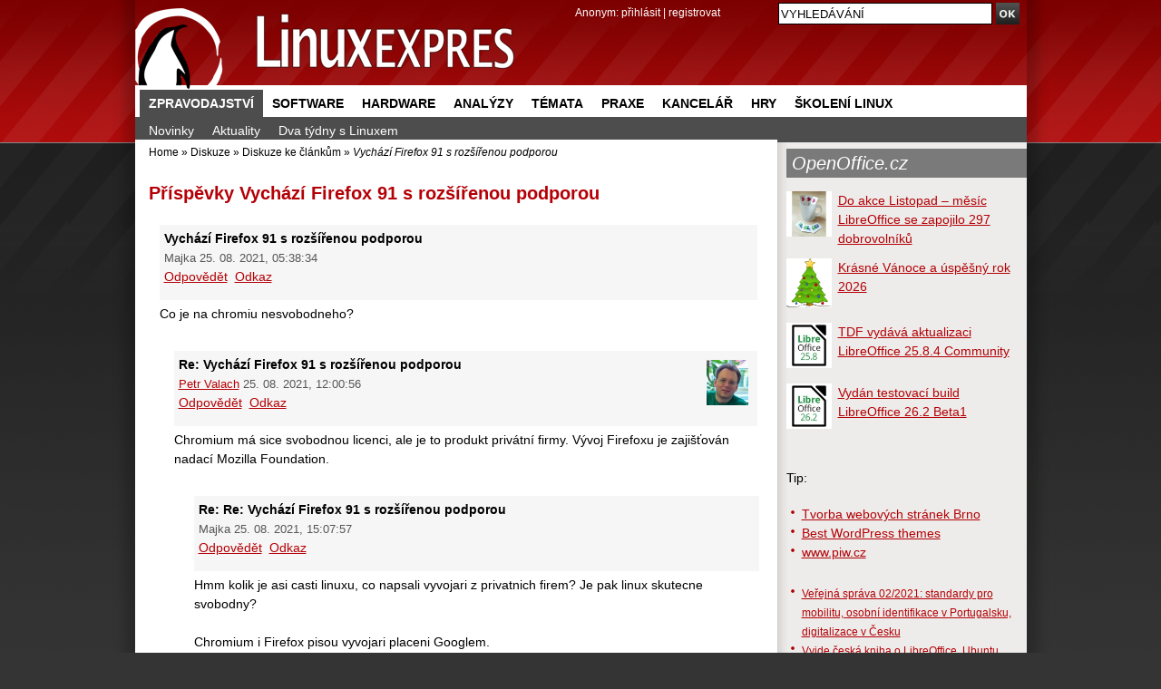

--- FILE ---
content_type: text/html; charset=UTF-8
request_url: https://www.linuxexpres.cz/forum/diskuze-ke-clankum/vychazi-firefox-91-s?id=29389
body_size: 7182
content:
<!DOCTYPE html>
<html itemscope itemtype="http://schema.org/Article" lang="cs"
xmlns:og="//opengraphprotocol.org/schema/">
<script src='https://www.google.com/recaptcha/api.js' async defer></script>
<head>
<script type="text/javascript">


  (function(i,s,o,g,r,a,m){i['GoogleAnalyticsObject']=r;i[r]=i[r]||function(){
  (i[r].q=i[r].q||[]).push(arguments)},i[r].l=1*new Date();a=s.createElement(o),
  m=s.getElementsByTagName(o)[0];a.async=1;a.src=g;m.parentNode.insertBefore(a,m)
  })(window,document,'script','//www.google-analytics.com/analytics.js','ga');

  ga('create', 'UA-152437-48', 'linuxexpres.cz',{siteSpeedSampleRate: 10});
   
               

 
  </script>
<!-- od 2.6.2023 -->
<!-- Google tag (gtag.js) -->
<script async src="https://www.googletagmanager.com/gtag/js?id=G-ZET1RG7G3H"></script>
<script>
window.dataLayer = window.dataLayer || [];
function gtag(){dataLayer.push(arguments);}
gtag('js', new Date());
gtag('config', 'G-ZET1RG7G3H');
</script>  
<meta charset="utf-8" />  
<meta http-equiv="content-type" content="text/html; charset=UTF-8" />
<meta name="robots" content="index,follow" />
<meta name="keywords" content="linux, časopis, magazín" />
<meta name="description" content="Opravdový linuxový magazín. Naleznete zde recenze, návody a informace o software a hardware." />
<meta name="rating" content="general" />
<meta name="author" content="CCB, spol. s r.o." /> 
<meta name="generator" content="Marwel" />
<meta name="alexaVerifyID" content="gQYss0M3qZ-_t097Op16dL_fXiQ" />
<title>Linux E X P R E S</title>
<link href="https://www.linuxexpres.cz/favicon.ico" rel="SHORTCUT ICON" />
<!--link rel="stylesheet" href="https://www.linuxexpres.cz/themes/le/css/main.css?2014131450"     type="text/css" media="screen, projection" /-->
<link rel="stylesheet" href="https://www.linuxexpres.cz/themes/le/css/main.css?2021060814"     type="text/css" media="screen, projection" />
<link rel="stylesheet" href="https://www.linuxexpres.cz/themes/le/css/inline.css?0206101144"     type="text/css" media="screen, projection" />
<link rel="stylesheet" href="https://www.linuxexpres.cz/themes/le/css/print.css"    type="text/css" media="print" />
<link rel="stylesheet" href="https://www.linuxexpres.cz/themes/le/css/handheld.css" type="text/css" media="handheld" />
<link rel="stylesheet" href="https://www.linuxexpres.cz/themes/le/js/syntaxhighlighter/styles/shCoreDefault.css" type="text/css" />
<link rel="stylesheet" href="https://www.linuxexpres.cz/themes/le/js/syntaxhighlighter/styles/shThemeDefault.css" type="text/css" />
<link rel="stylesheet" href="https://www.linuxexpres.cz/themes/le/js/calendar/calendar-blue.css" type="text/css" />
<link rel="alternate" title="RSS - články" href="https://www.linuxexpres.cz/rss/clanky" type="application/rss+xml" />
<link rel="alternate" title="RSS - novinky" href="https://www.linuxexpres.cz/rss/novinky" type="application/rss+xml" />
<link rel="alternate" title="RSS - blog"   href="https://www.linuxexpres.cz/rss/blog" type="application/rss+xml" />
<link rel="alternate" title="RSS - komentáře" href="https://www.linuxexpres.cz/rss/diskuze" type="application/rss+xml" />
<script type="text/javascript" src="https://www.linuxexpres.cz/themes/le/js/scriptaculous/lib/prototype.js"></script>
<script type="text/javascript" src="https://www.linuxexpres.cz/themes/le/js/scriptaculous/scriptaculous.js"></script>
<script type="text/javascript" src="https://www.linuxexpres.cz/themes/le/js/qcm/qcm.js"></script>
<script type="text/javascript" src="https://www.linuxexpres.cz/themes/le/js/global.js?0407111356"></script>
<script type="text/javascript" src="https://www.linuxexpres.cz/themes/le/js/flashcontrol/swfobject.js"></script>
<script type="text/javascript" src="https://www.linuxexpres.cz/themes/le/js/syntaxhighlighter/scripts/shCore.js"></script>
<script type="text/javascript" src="https://www.linuxexpres.cz/themes/le/js/syntaxhighlighter/scripts/shBrushBash.js"></script>
<script type="text/javascript" src="https://www.linuxexpres.cz/themes/le/js/syntaxhighlighter/scripts/shBrushAS3.js"></script>
<script type="text/javascript" src="https://www.linuxexpres.cz/themes/le/js/syntaxhighlighter/scripts/shBrushPhp.js"></script>
<script type="text/javascript" src="https://www.linuxexpres.cz/themes/le/js/syntaxhighlighter/scripts/shBrushSql.js"></script>
<script type="text/javascript" src="https://www.linuxexpres.cz/themes/le/js/syntaxhighlighter/scripts/shBrushXml.js"></script>
<script type="text/javascript" src="https://www.linuxexpres.cz/themes/le/js/calendar/calendar.js"></script>
<script type="text/javascript" src="https://www.linuxexpres.cz/themes/le/js/calendar/calendar-setup.js"></script>
<script type="text/javascript" src="https://www.linuxexpres.cz/themes/le/js/calendar/lang/calendar-cs.js"></script>
<script type="text/javascript" src="https://apis.google.com/js/plusone.js"></script>
<script type="text/javascript">
    <!--
    //--></script><script type="text/javascript"><!--
    //-->
    Cookie.init({name: 'jscoockies'}, {});
    var ads = [];
    </script>
<link rel="stylesheet" type="text/css" media="screen" href="https://www.linuxexpres.cz/modules/forum/css/forum.css" />
<meta itemprop="name" content="" />
<meta itemprop="description" content="" />
<meta itemprop="image" content="">
<script type="text/javascript">
      document.observe("dom:loaded", function () {
        $$(".banner-info").each(function (banner) {
          banner.observe("click", function () {
            //window.location.href = atob(this.readAttribute("data-info"));
            window.open(atob(this.readAttribute("data-info")));
          });
        });
      });
    </script>
</head>
<body id="www-linuxexpres-cz">
<div class="mainbody">
<div id="all">
<div id="wrapper">
<header>
<a href="#content" class="hidden-nav" title="" accesskey="s">přejít na obsah</a>
<a href="#menu" class="hidden-nav1" title="Přejít na navigaci" >přejít na navigaci</a>
<h1 id="logo"><a href="https://www.linuxexpres.cz"><span>Linux E X P R E S</span></a></h1>
<div id="row-site-navigation">
<nav>
<ul class="level1">
<li class=" first menu-active submenu">
<a href="https://www.linuxexpres.cz/zpravodajstvi" title="Zpravodajství" class="zpravodajstvi">Zpravodajství</a>
<ul class="level2">
<li class=" o ">
<a href="https://www.linuxexpres.cz/novinky-1" title="Novinky" class="novinky-1">Novinky</a>
</li>
<li class=" e ">
<a href="https://www.linuxexpres.cz/aktuality" title="Aktuality" class="aktuality">Aktuality</a>
</li>
<li class=" o ">
<a href="https://www.linuxexpres.cz/dva-tydny-s-linuxem" title="Dva týdny s Linuxem" class="dva-tydny-s-linuxem">Dva týdny s Linuxem</a>
</li>
</ul>
</li>
<li class=" e ">
<a href="https://www.linuxexpres.cz/software" title="Software" class="software">Software</a>
</li>
<li class=" o ">
<a href="https://www.linuxexpres.cz/hardware" title="Hardware" class="hardware">Hardware</a>
</li>
<li class=" e ">
<a href="https://www.linuxexpres.cz/analyza" title="Analýzy" class="analyza">Analýzy</a>
</li>
<li class=" o ">
<a href="https://www.linuxexpres.cz/temata" title="Témata" class="temata">Témata</a>
</li>
<li class=" e ">
<a href="https://www.linuxexpres.cz/praxe" title="Praxe" class="praxe">Praxe</a>
</li>
<li class=" o ">
<a href="https://www.linuxexpres.cz/kancelar" title="Kancelář" class="kancelar">Kancelář</a>
</li>
<li class=" e ">
<a href="https://www.linuxexpres.cz/hry" title="Hry" class="hry">Hry</a>
</li>
<li class=" o ">
<a href="https://www.linuxexpres.cz" title="Školení Linux" class="obchod-liberix-cz">Školení Linux</a>
</li>
</ul>
</nav>
</div>
<div id="reklama-top">
</div>
<div id="user-block">
<div>
<span>
Anonym:
</span>
<a href="https://www.linuxexpres.cz/user.php">přihlásit</a> | <a href="https://www.linuxexpres.cz/register.php">registrovat</a>
</div>
</div>
</header>
<div class="wrappercon">
<div id="main">
<div class="middle">
<div class="column-in" id="content">
<div id="main-content-center">
<div class="breadcrumb">
<a href="https://www.linuxexpres.cz" title="Zobrazit titulní stránku">Home</a>
&raquo;
<a href="https://www.linuxexpres.cz/forum" title="Zpět na článek: Diskuze">Diskuze</a>
&raquo;
<a href="https://www.linuxexpres.cz/forum/diskuze-ke-clankum" title="Zpět na článek: Diskuze ke článkům">Diskuze ke článkům</a>
&raquo;
<span title="Aktuální článek:"><em>Vychází Firefox 91 s rozšířenou podporou</em></span>
</div>
<article>
<!--Sklik-kontext-start -->
<!-- google_ad_section_start -->
<h3 class="noprint">Příspěvky
<a href="https://www.linuxexpres.cz/aktuality/vychazi-firefox-91-s-rozsirenou-podporou">Vychází Firefox 91 s rozšířenou podporou</a>
</h3>
<div id="disc" class="discuss-tree">
<div class="post" id="post29386">
<div class="post-head">
<span class="discuss-subject">Vychází Firefox 91 s rozšířenou podporou</span>
<span class="discuss-clear"><br /></span>
<span class="discuss-user">Majka</span>
<span class="discuss-date">25. 08. 2021, 05:38:34</span><br />
<span class="discuss-reply">
<a href="https://www.linuxexpres.cz/forum/diskuze-ke-clankum/vychazi-firefox-91-s?id=29386#form">Odpovědět</a>
&nbsp;<a href="https://www.linuxexpres.cz/#post29386">Odkaz</a>&nbsp;
</span>
</div>
<span class="discuss-body">Co je na chromiu nesvobodneho?</span>
</div>
<div class="discuss-subtree">
<div class="post" id="post29387">
<div class="post-head">
<a href="https://www.linuxexpres.cz/userinfo.php?uid=3877">    <img title="reakci napsal Petr Valach" src="/uploads/cavt600385578d57f.jpeg" alt="Petr Valach" />
</a>  
<span class="discuss-subject">Re: Vychází Firefox 91 s rozšířenou podporou</span>
<span class="discuss-clear"><br /></span>
<span class="discuss-user"><a href="https://www.linuxexpres.cz/userinfo.php?uid=3877">Petr Valach</a></span>
<span class="discuss-date">25. 08. 2021, 12:00:56</span><br />
<span class="discuss-reply">
<a href="https://www.linuxexpres.cz/forum/diskuze-ke-clankum/vychazi-firefox-91-s?id=29387#form">Odpovědět</a>
&nbsp;<a href="https://www.linuxexpres.cz/#post29387">Odkaz</a>&nbsp;
</span>
</div>
<span class="discuss-body">Chromium má sice svobodnou licenci, ale je to produkt privátní firmy. Vývoj Firefoxu je zajišťován nadací Mozilla Foundation.</span>
</div>
<div class="discuss-subtree">
<div class="post" id="post29388">
<div class="post-head">
<span class="discuss-subject">Re: Re: Vychází Firefox 91 s rozšířenou podporou</span>
<span class="discuss-clear"><br /></span>
<span class="discuss-user">Majka</span>
<span class="discuss-date">25. 08. 2021, 15:07:57</span><br />
<span class="discuss-reply">
<a href="https://www.linuxexpres.cz/forum/diskuze-ke-clankum/vychazi-firefox-91-s?id=29388#form">Odpovědět</a>
&nbsp;<a href="https://www.linuxexpres.cz/#post29388">Odkaz</a>&nbsp;
</span>
</div>
<span class="discuss-body">Hmm kolik je asi casti linuxu, co napsali vyvojari z privatnich firem? Je pak linux skutecne svobodny?<br />
<br />
Chromium i Firefox pisou vyvojari placeni Googlem.<br />
<br />
Podle meho nazoru je licence Firefoxu mene svobodna nez Chromia, protoze MPL je castecne copyleft.</span>
</div>
<div class="discuss-subtree">
<div class="post" id="post29389">
<div class="post-head">
<a href="https://www.linuxexpres.cz/userinfo.php?uid=3877">    <img title="reakci napsal Petr Valach" src="/uploads/cavt600385578d57f.jpeg" alt="Petr Valach" />
</a>  
<span class="discuss-subject">Re: Re: Re: Vychází Firefox 91 s rozšířenou podporou</span>
<span class="discuss-clear"><br /></span>
<span class="discuss-user"><a href="https://www.linuxexpres.cz/userinfo.php?uid=3877">Petr Valach</a></span>
<span class="discuss-date">26. 08. 2021, 21:49:24</span><br />
<span class="discuss-reply">
<a href="https://www.linuxexpres.cz/forum/diskuze-ke-clankum/vychazi-firefox-91-s?id=29389#form">Odpovědět</a>
&nbsp;<a href="https://www.linuxexpres.cz/#post29389">Odkaz</a>&nbsp;
</span>
</div>
<span class="discuss-body">Za Linuxem stojí Linux Foundation. Stejně jako za LibreOffice stojí nadace TDF, ale není to majetek nějaké konkrétní firmy. To je zásadní rozdíl oproti např. Chromu a Chromiu.</span>
</div>
<div class="post" id="post29390">
<div class="post-head">
<a href="https://www.linuxexpres.cz/userinfo.php?uid=4751">    <img title="reakci napsal Ivan Kmeťo" src="/uploads/blank.gif" alt="Ivan Kmeťo" />
</a>  
<span class="discuss-subject">Re: Re: Re: Vychází Firefox 91 s rozšířenou podporou</span>
<span class="discuss-clear"><br /></span>
<span class="discuss-user"><a href="https://www.linuxexpres.cz/userinfo.php?uid=4751">Ivan Kmeťo</a></span>
<span class="discuss-date">26. 08. 2021, 23:58:00</span><br />
<span class="discuss-reply">
<a href="https://www.linuxexpres.cz/forum/diskuze-ke-clankum/vychazi-firefox-91-s?id=29390#form">Odpovědět</a>
&nbsp;<a href="https://www.linuxexpres.cz/#post29390">Odkaz</a>&nbsp;
</span>
</div>
<span class="discuss-body">Všeobecne sa situácia má tak, že z istého pohľadu na slobodu softvéru znamená &quot;viac copyleft&quot; aj viac slobody, aj vďaka presnejšie definovaným podmienkam zabezpečujúcim slobodu softvéru. Toto je samozrejme diskusiou už dekády a protiargumentom je, že menej podmienok licencie obmedzujúcich využitie a redistribúciu softvéru robí tento softvér prakticky slobodnejším.<br />
<br />
Čo sa týka kontroly projektov subjektmi, akými sú často korporácie prirodzene obhajujúce svoje záujmy, tak tu je ten ľad oveľa tenší, najmä ak majú pod kontrolou financovanie projektu. Vždy v takýchto situáciách vzniknú obavy, ktoré sa niekedy naplnia a niekedy nie. Napríklad minulý rok si Linux bez problémov obhájil svoju pozíciu, kedy odmietli podsunutie patchu od Nvidie, ktorý by viedol ku porušeniu ich licenčných pravidiel a GPL licencie modulov jadra.<br />
<br />
Samozrejme okrem financovania je určite ešte viac dôležité aj vlastníctvo projektov či značiek.</span>
</div>
<div class="post" id="post29391">
<div class="post-head">
<a href="https://www.linuxexpres.cz/userinfo.php?uid=3877">    <img title="reakci napsal Petr Valach" src="/uploads/cavt600385578d57f.jpeg" alt="Petr Valach" />
</a>  
<span class="discuss-subject">Re: Re: Re: Vychází Firefox 91 s rozšířenou podporou</span>
<span class="discuss-clear"><br /></span>
<span class="discuss-user"><a href="https://www.linuxexpres.cz/userinfo.php?uid=3877">Petr Valach</a></span>
<span class="discuss-date">28. 08. 2021, 02:10:43</span><br />
<span class="discuss-reply">
<a href="https://www.linuxexpres.cz/forum/diskuze-ke-clankum/vychazi-firefox-91-s?id=29391#form">Odpovědět</a>
&nbsp;<a href="https://www.linuxexpres.cz/#post29391">Odkaz</a>&nbsp;
</span>
</div>
<span class="discuss-body">Díky, Ivane, za doplnění. Například LibreOffice má taky copyleftové licencování - důvody jsou uvedeny zde: https://wiki.documentfoundation.org/Development/Re-Basing. Copyleftové licencování je vyžadováno proto, aby součástí balíku mohly být i dílčí části s jinou než permisivní licencí.<br />
<br />
Copyleft pro mě neznamená méně svobody. Svobodu z hlediska softwaru vnímám z hlediska svobody, jakou mi zajišťuje výrobce softwaru.</span>
</div>
</div>
</div>
</div>
</div>
<!-- google_ad_section_end -->
<!--Sklik-kontext-stop -->
</article>
</div>
</div>
</div>
<div class="right">
<div class="column-in">
<div id="blogs">
<div id="b-220" class="rb">
<div>
<h2 class="sol"><a style="color: #FFFFFF;" href="http://www.OpenOffice.cz">OpenOffice.cz</a></h2>
<div class="rssbox oosidebar"><div class="rssbox-item">
<div class="rssbox-thumb">
<a href="https://www.openoffice.cz/novinky/do-akce-listopad-mesic-libreoffice-se-zapojilo-297?source=rss"><img class="rssbox-image" src="https://www.openoffice.cz/uploads/evergreen/month_lo.png"/></a>
</div>
<a href="https://www.openoffice.cz/novinky/do-akce-listopad-mesic-libreoffice-se-zapojilo-297?source=rss">Do akce Listopad – měsíc LibreOffice se zapojilo 297 dobrovolníků</a>
<div class="cleaner"></div>
</div><div class="rssbox-item">
<div class="rssbox-thumb">
<a href="https://www.openoffice.cz/novinky/krasne-vanoce-a-uspesny-rok-2026?source=rss"><img class="rssbox-image" src="https://www.openoffice.cz/uploads/evergreen/stromecek_b.png"/></a>
</div>
<a href="https://www.openoffice.cz/novinky/krasne-vanoce-a-uspesny-rok-2026?source=rss">Krásné Vánoce a úspěšný rok 2026</a>
<div class="cleaner"></div>
</div><div class="rssbox-item">
<div class="rssbox-thumb">
<a href="https://www.openoffice.cz/novinky/tdf-vydava-aktualizaci-libreoffice-25-8-4-community?source=rss"><img class="rssbox-image" src="https://www.openoffice.cz/uploads/gallery/small/6098.jpg"/></a>
</div>
<a href="https://www.openoffice.cz/novinky/tdf-vydava-aktualizaci-libreoffice-25-8-4-community?source=rss">TDF vydává aktualizaci LibreOffice 25.8.4 Community</a>
<div class="cleaner"></div>
</div><div class="rssbox-item">
<div class="rssbox-thumb">
<a href="https://www.openoffice.cz/novinky/vydan-testovaci-build-libreoffice-26-2-beta1?source=rss"><img class="rssbox-image" src="https://www.openoffice.cz/uploads/gallery/small/6108.jpg"/></a>
</div>
<a href="https://www.openoffice.cz/novinky/vydan-testovaci-build-libreoffice-26-2-beta1?source=rss">Vydán testovací build LibreOffice 26.2 Beta1</a>
<div class="cleaner"></div>
</div></div><div class="cleaner"></div>
</div>
</div>
<div id="b-223" class="rb">
<div>
<br />
Tip: 
<ul>
<li><a target="_blank" href="https://www.grafika-tisk-brno.cz/webove-studio">Tvorba webových stránek Brno</a></li>
<li><a target="_blank" href="https://www.wordpress-themes.market/templates/best-themes-collection/">Best WordPress themes</a></li>
<li><a target="_blank" href="https://www.piw.cz/">www.piw.cz</a> </li>
</ul>
</div>
</div>
</div>
<div id="b-106" class="rb">
<div>
<ul>
<li><small><a href="https://www.linuxexpres.cz/diskuse/diskuze-ke-clankum/verejna-sprava-02-2021#29670">Veřejná správa 02/2021: standardy pro mobilitu, osobní identifikace v Portugalsku, digitalizace v Česku</a></small></li>
<li><small><a href="https://www.linuxexpres.cz/diskuse/diskuze-ke-clankum/vyjde-ceska-kniha-o#29664">Vyjde česká kniha o LibreOffice, Ubuntu nebude vyhledávat na Amazonu</a></small></li>
<li><small><a href="https://www.linuxexpres.cz/diskuse/diskuze-ke-clankum/neobvyklost-licence-kuba#29658">Neobvyklost licence (Kuba)</a></small></li>
<li><small><a href="https://www.linuxexpres.cz/diskuse/diskuze-ke-clankum/prekladejte-s-aplikaci-omegat#29656">Překládejte s aplikací OmegaT</a></small></li>
<li><small><a href="https://www.linuxexpres.cz/diskuse/diskuze-ke-clankum/open-source-webove-aplikace#29647">Open-source webové aplikace pro mnoho účelů</a></small></li>
<li><small><a href="https://www.linuxexpres.cz/diskuse/diskuze-ke-clankum/phpbb-3-1-pozde-ale-prece#29634">phpBB 3.1: pozdě, ale přece!</a></small></li>
<li><small><a href="https://www.linuxexpres.cz/diskuse/diskuze-ke-clankum/jak-ve-virtualboxu-spustit-iso#29618">Jak ve VirtualBoxu spustit ISO?</a></small></li>
<li><small><a href="https://www.linuxexpres.cz/diskuse/diskuze-ke-clankum/dozral-cas-pro-raspberry-pi#29617">Dozrál čas pro Raspberry Pi NAS</a></small></li>
<li><small><a href="https://www.linuxexpres.cz/diskuse/diskuze-ke-clankum/plasma-6-4-vylepsuje#29616">Plasma 6.4 vylepšuje flexibilitu rozložení oken</a></small></li>
<li><small><a href="https://www.linuxexpres.cz/diskuse/diskuze-ke-clankum/vic-pc-v-lan-s-1-verej-ip#29615">Vic PC v LAN s 1 verej. IP</a></small></li>
<li><small><a href="https://www.linuxexpres.cz/diskuse/diskuze-ke-clankum/openmandriva-6-0-ma-serverovu#29589">OpenMandriva 6.0 má serverovú edíciu</a></small></li>
<li><small><a href="https://www.linuxexpres.cz/diskuse/diskuze-ke-clankum/pruvodce-linuxem-10-instalace#29588">Průvodce Linuxem 10 - Instalace softwaru</a></small></li>
<li><small><a href="https://www.linuxexpres.cz/diskuse/diskuze-ke-clankum/instalace-linuxu-pro#29586">Instalace linuxu pro začátečníky</a></small></li>
<li><small><a href="https://www.linuxexpres.cz/diskuse/diskuze-ke-clankum/zmeny-a-novinky-v-linuxe-mint#29583">Zmeny a novinky v Linuxe Mint 22.1</a></small></li>
<li><small><a href="https://www.linuxexpres.cz/diskuse/diskuze-ke-clankum/fedora-41-sa-pripravuje-na#29564">Fedora 41 sa pripravuje na vydanie</a></small></li>
<li><small><a href="https://www.linuxexpres.cz/diskuse/diskuze-ke-clankum/okular-univerzalni-prohlizec#29562">Okular: univerzální prohlížeč (nejen) pro KDE</a></small></li>
<li><small><a href="https://www.linuxexpres.cz/diskuse/diskuze-ke-clankum/nova-kniha-o-programovacimu#29561">Nová kniha o programovacímu jazyku Perl je volně ke stažení</a></small></li>
<li><small><a href="https://www.linuxexpres.cz/diskuse/diskuze-ke-clankum/endeavouros-obnovuje-podporu#29560">EndeavourOS obnovuje podporu pre ARM</a></small></li>
<li><small><a href="https://www.linuxexpres.cz/diskuse/diskuze-ke-clankum/audacity-odstraneni-hlasu-z#29559">Audacity - odstranění hlasu z hudby</a></small></li>
<li><small><a href="https://www.linuxexpres.cz/diskuse/diskuze-ke-clankum/mozilla-thunderbird-prace-s#29557">Mozilla Thunderbird: Práce s adresářem a kontakty</a></small></li>
</ul>
</div>
</div>
<div id="b-196" class="rb">
<div>
<!-- LE30_pravy_sloupec_clanek_dole_250x60 -->
</div>
</div>
</div>
</div>
<div class="cleaner"></div>
</div>
<div class="cleaner"></div>
</div>
<div class="cleaner"></div>
</div>
<div id="search">
<form action="https://www.linuxexpres.cz/search.php" id="searchform" >
<div>
<input type="hidden" name="action" value="results" />
<label><input value="VYHLEDÁVÁNÍ" name="query" id="search-input" accesskey="4"
onfocus="searchClear(this,  'VYHLEDÁVÁNÍ');"
onblur="searchRestore(this, 'VYHLEDÁVÁNÍ');" /></label>
<label><input type="image" src="https://www.linuxexpres.cz/themes/le/images/search_btn.png" id="go_button" alt="OK" /></label>
</div>
</form>      </div>
<div id="banner-right">
</div>
<footer>
<div class="footer-top">
<!-- LE11 -->
</div>
<div class="footer-bottom">
<div class="article-content">
<div class="span6 first">
<p><strong>LinuxEXPRES </strong>- opravdový linuxový magazín, ISSN 1801-3996<br />Copyright © 2024 CCB, spol. s r. o., všechna práva vyhrazena. <br /> Provozuje <a href="http://www.ccb.cz/kontakty.html" title="Vydavatelství CCB, spol. s r. o."><strong>CCB, spol. s r. o.</strong></a> <br /><a class="new-window" href="https://www.ccb.cz/zasady-ochrany-osobnich-udaju.html" onclick="return !bar(this.href);" title="[Odkaz do nového okna] ">Zásady zpracování a ochrany osobních údajů.</a> <strong></strong></p>
<p><a href="/kontakty">Kontakt</a> | <a href="/o-webu/reklama">Inzerce</a> | <a href="/o-webu">O webu</a> | <a href="/o-webu/rss">RSS</a> | <a href="/trends">Trends</a> | <a href="http://www.facebook.com/Linuxexpres">Facebook</a> | <a href="http://twitter.com/LinuxEXPRES">Twitter</a> | <a href="https://plus.google.com/115061994921030198037/posts">Google+</a> | <a href="http://m.linuxexpres.cz">Mobilní verze</a>﻿</p>
</div>
<div class="span6 sec">
<p>Partnerské weby CCB:<br /> <a href="http://www.systemonline.cz"><strong>SystemOnLine.cz</strong></a>: Informační systémy, ERP, CRM, řízení výroby, správa dokumentů, IT bezpečnost.<br /><a href="http://www.cad.cz"><strong>CAD.cz</strong></a>: Novinky a články ze světa CAD, CAM, PLM a GIS.<br /> <a href="http://www.ERPforum.cz"><strong>ERPforum.cz</strong></a>: specializovaný portál o ERP systémech.<br /> <a href="http://www.OpenOffice.cz"><strong>OpenOffice.cz</strong></a>: portál uživatelů OpenOffice a LibreOffice.</p>
</div>
<div class="cleaner">&amp;nbps;</div>
</div>
</div>
<div class="partners">
<span>Doporučujeme:</span>  <a href="http://www.openoffice.cz/">OpenOffice.cz</a> | <a  href="http://www.mandrivalinux.cz/">Mandriva Linux</a>
</div>        
</footer>
</div>
</div>
<!-- 21.3.2024: -->
<!-- Cookie Consent by https://www.TermsFeed.com -->
<!--<script type="text/javascript" src="//www.termsfeed.com/public/cookie-consent/4.0.0/cookie-consent.js" charset="UTF-8"></script>
<script type="text/javascript" charset="UTF-8">
document.addEventListener('DOMContentLoaded', function () {
cookieconsent.run({"notice_banner_type":"simple","consent_type":"implied","palette":"light","language":"cs","page_load_consent_levels":["strictly-necessary","functionality","tracking","targeting"],"notice_banner_reject_button_hide":false,"preferences_center_close_button_hide":false,"page_refresh_confirmation_buttons":false,"website_name":"www.linuxexpres.cz","website_privacy_policy_url":"https://www.ccb.cz/zasady-ochrany-osobnich-udaju.html"});
});
</script>
-->
<!-- Unnamed script -->
<script type="text/plain" cookie-consent="tracking" src="https://apis.google.com/js/plusone.js"></script>
<!-- end of Unnamed script-->
<noscript>Cookies management by <a href="https://www.termsfeed.com/cookie-consent/" rel="nofollow noopener">TermsFeed Cookie Consent</a></noscript>
<!-- End Cookie Consent by TermsFeed -->  
<script type="text/javascript">
 ga('require', 'displayfeatures');  
  ga('send', 'pageview');
</script>
</body>
</html>
<!-- qcmmon state ok -->

--- FILE ---
content_type: text/css
request_url: https://www.linuxexpres.cz/themes/le/css/print.css
body_size: 6453
content:
body {
  margin: 0 auto;
  padding: 0;
  text-align: center;
  font-family: 'Times New Roman CE', 'Times New CE', 'Times CE', 'Times New Roman', Times, serif;
  font-size: 68.8%;
  line-height: 1.5;
  background: #fff;
  color: #000;
}

/********************************* Typo & html elements ****************************/
p {
  margin: 0em 0 0.5em 0;
}

a {
  text-decoration: underline;
}

a:visited {
}

a:hover {
  text-decoration: underline;
}

#header a, #footer a, .left a {
  text-decoration: none;
}

#header a:hover, #footer a:hover, .left a:hover, #top-box a:hover, .right a:hover {
  text-decoration: underline;
}

h1, h2, h3, h4, h5, h6 {
  padding: 0;
  margin: 1em 0 0;
}

h1 {
  font-size: 170%;
}

h2 {
  font-size: 150%;
  font-weight: bold;
  margin: 0.25em 0 0;
}

h3 {
  font-size: 120%;
}

h4 {
  font-size: 115%;
}

h5 {
  font-size: 110%;
}

h6 {
  font-size: 105%;
}

h2 a, h2 a:hover, h2 a:visited, h3 a, h3 a:hover, h3 a:visited {
  text-decoration: underline;
  color: #B40006 !important;
}


a img {
  border: 0px solid #fff;
}

acronym, abbr {
  font-size: 90%;
  letter-spacing: .07em;
}

fieldset{	
  border-width: 1px 0 0 0;
  padding: 1em;
  margin: 0 0 2em 0;
}

body[id] fieldset {
  width:auto;
  -moz-border-radius: 0;
  margin: 0 0 1em 0;
}

legend{
  padding:0 0.5em;
  font-size:140%;
  font-weight:bold;
}

pre {
  font-family: courier;
  font-style: normal;
  font-size: 75%;
  overflow: auto;
  width: 510px;
  _width: 500px;
  _padding: 0 0 15px 0;
}

hr {
  height:1px;
}

fieldset label span {
  display: block;
  width: 15em;
  float: left;
}  

fieldset label.checkbox span {
  display: inline;
  width: auto;
  float: none;
  padding-left: 0.5em;
}  

/****************************** basic layout elements *************************/
#all {/* obalujici element s pozadim pro levy sloupec*/
  position: relative;
  margin: 0 auto;
  text-align: left;
  border: 0px solid #fff;
  font-size: 115%;
}

#wrapper { /* obalujici element s pozadim pro pravy sloupec*/
  margin: 0;
  padding: 0;
}

#header {
  margin: 0;
  padding: 0;
  height: 65px;
  background: #C50108;
  overflow: hidden;
}

.left {/* kontejner pro levy blok - matrjoska - nenastavovat padding */
  float: left;
  width: 205px;
  margin: 0;
  padding: 0;
  display: none;
}

.right {/* kontejner pro levy blok - matrjoska - nenastavovat padding */
  float: right;
  width: 250px;
  margin: 0;
  padding: 5px 0 0 0;
  display: none;
}

.middle {/* kontejner pro levy blok - matrjoska - nenastavovat padding */
  margin: 0 3px;
  float: left;
  clear: none;
}

#footer {
}

.column-in {/* vnitrni kontejner pro vsechny bloky - matrjoska - tady nastavit padding */
  margin: 0;
  padding: 0.5em 1em;
}

.cleaner {
  clear: both;
  height: 1px;
  font-size: 1px;
  border: none;
  margin: 0;
  padding: 0;
  background: transparent;
  visibility: hidden;
}

/******************************* Layout structures  ****************************/

/****** hlavicka *******/
#header .column-in {
  margin: 0;
  padding: 0;
  padding: 0;
  position: relative;
}

#header #right-panel {
  position: absolute;
  right: 0;
  top: 0;
  display: none;
}

#header #reklama-top {
  float: left;
  padding-left: 60px;
  display: none;
} 
/*** horni navigace ****/

#row-site-navigation {
  float: right;
  margin: 5px 5px 0px 0;
  padding: 0;
  _width: 150px;
  display: none;
}
#row-site-navigation img {
  height: 50px;
  width: 50px;
  float: left;
  margin-right: 15px;
}

#row-site-navigation a {
	color: #fff;
	display: block;
	padding: 0;
	margin: 0;
	text-align: left;
	text-decoration: none;
}


#row-site-navigation span {
  color: #fff;
  font-weight: bold;
}


#header h1 {
  float: left;
  margin: 0;
  padding: 0;
  width: 198px;
  height: 60px;
}
#header h1 a {
	color: #fff;
	width: 198px;
}

/******** preskoceni navigace ********/

a.hidden-nav, a.hidden-nav1 {
  position: absolute;
  top: 0px;
  height: 1px;
  background: transparent;
  color: #000;
  overflow: hidden;
  -moz-opacity: 0.6;
  opacity: 0.6;
  filter: alpha(opacity=60);
  width: 960px;
  z-index: 2000;
  line-height: 1.5em;
  text-align: center;
  text-decoration: none !important;
}

a.hidden-nav:active,a.hidden-nav:focus, a.hidden-nav1:active, a.hidden-nav1:focus {
  height: 1.5em;
  background: #fff;
  text-decoration: none !important;
}

a.hidden-nav:hover, a.hidden-nav1:hover {
  -moz-opacity: 0.8;
  opacity: 0.8;
  filter: alpha(opacity=80);
  text-decoration: none !important;
}

/****** breadcrumb a vyhledavani *******/
#top-box, form.discuss-form, #reklama_cc {
	clear: both;
	margin: 0;
	padding: 0;
	color:#fff;
	background: #fff;
  display: none;	
}
#top-box .left {
  display: none;
}
#top-box .middle {
  width: 740px;
  margin: 0;
}
#top-box .middle .column-in {
  margin: 0px;
  padding: 5px 20px 5px 15px;
}
#top-box .middle a {
  color: #fff;
  text-decoration: none;
}
#top-box .middle a:hover {
  text-decoration: underline;
}
#top-box .right {
  width: 237px;
  text-align: right;
  padding-right: 13px;
}
#top-box .right .column-in {
  margin: 0;
  padding: 0;
}
#top-box .right .column-in form, #top-box .right .column-in p {
  margin: 1px 0 1px 0;
  padding: 0;
}

#top-box .right .column-in input#search-input {
  border: 1px solid #C8C8C8;
  text-transform: lowercase;
  padding-left: 3px;
  width: 150px;
}
/***************************** obalujˇcˇ blok s obsahem **********************************/
#main {
}


/****************************** levy sloupec ***********************************/
.left .column-in {
	padding: 10px 0px 0 0px;
}
.left #menu {
  margin: 0 0px 0 0px;
  padding: 0; 
  background: url('../images/dot.gif') 0 0 repeat-x;
}
.left #menu ul {
  margin: 0;
  padding: 0;  
  background: url('../images/dot.gif') 0 bottom repeat-x;
  
}
.left #menu ul li {
  margin: 0;
  padding: 0;
  list-style: none;
}
.left #menu ul li a {
  margin: 0px 0px 0 0;
  padding: 0 0 0 10px;
  text-transform: uppercase;
  color: #565656;
  font-size: 110%;
  font-weight: bold;
  line-height: 30px;
  _height: 30px;
  background: url('../images/dot.gif') 0 0 repeat-x;
  display: block;
  text-decoration: none;
}
.left #menu ul li a:hover {
  text-decoration: underline;
}

.left #jobs_block {
  background: #13476B;
  margin: 10px 0 10px 0;
}
.left #jobs_block ul {
  margin: 0px;
  padding: 10px;
  list-style: none;
}
.left #jobs_block ul li {
  padding: 5px 0 0 0;
}
.left #jobs_block a {
  color: #fff;
  text-decoration: none;
  padding-right: 10px;
}
.left #jobs_block a:hover {
  text-decoration: underline;
}
.left #jobs_block img {
  text-align: center;
  display: block;
  margin: auto;
  padding: 0;
}
.left #jobs_block p {
  margin: 0;
}

.left .reklama_l, .left .linux-skola {
  margin: 0px 0px 0px 0px;
  padding: 10px 0;
  text-align: center;
  background: url('../images/dot.gif') 0 bottom repeat-x;
}

.left .rss {
  padding: 3px 0px 10px 0px;
  margin: 0px 0px 0 0;
  background: url('../images/dot.gif') 0 top repeat-x;
}
.left .rss h4 {
  padding: 0 0 0 10px;
  margin: 10px 0 0 0;
}
.left .rss h4#rss_ma {
  background: #F6F6F6 url('../images/ma.gif') right center no-repeat;
}
.left .rss h4#rss_xs {
  background: #F6F6F6 url('../images/xs.gif') right center no-repeat;
}
.left .rss h4#rss_ab {
  background: #F6F6F6 url('../images/ab.gif') right center no-repeat;
}
.left .rss h4#rss_op {
  background: #F6F6F6 url('../images/op.gif') right center no-repeat;
}
.left .rss h4#rss_ro {
  background: #F6F6F6 url('../images/ro.gif') right center no-repeat;
}
.left .rss h4#rss_al {
  background: #F6F6F6 url('../images/al.gif') right center no-repeat;
}
.left .rss h4#rss_ub {
  background: #F6F6F6 url('../images/ub.gif') right center no-repeat;
}
.left .rss h4 a {
  color: #B40006;
  text-decoration: none;
}
.left .rss h4 a:hover {
  color: #B40006;
  text-decoration: underline;
}
.left .rss ul {
  margin: 0 0 0 10px;
  padding: 0;
}
.left .rss ul li {
  margin: 0px;
  padding: 0;
  list-style: none;
}
.left .rss ul li a {
  color: #565656;
  text-decoration: underline;
}
.left .rss ul li a:hover {
  color: #B40006;
}
/******************************* stredovy sloupec ******************************/
.middle .column-in {
	padding: 5px 10px 10px 10px;
	position: relative;
}

#content{
font-size:112%;
}

.middle  img {
	max-width: 99%;
	margin: 5px 5px 5px 0;
}
.middle p {
  text-align: justify;
}
.article-content img {
display:block;
margin:auto;
padding:10px;
text-align:center;
}

p.article-perex img {
  float: left;
}

div.le img {
  float: left;
}

.middle h3 {
	font-weight: bold;
}
.middle h2 {
	font-size: 240%;
	color: #B40006;
	line-height: 32px;
}
.middle a {
	color: #64649B;
}

.to-right {
	clear: right;
	margin-top: 0;
	padding-top: 0;
	float: right;
	color: silver;
}
a.to-top:link, a.to-top:visited {
  clear:both;
  margin:0;
	padding: 0;
	display: block;
	float: right;
	text-align: right;
}
a.to-top:hover {
	color: #000;
}
p.box {
	border: 0px black solid;
	padding: 5px 10px 5px 40px;
	margin-right: 6px;
  background: #F6F6F6 url('../images/p-box.gif') 5px 5px no-repeat;
  border: 1px solid #DCDCDC;
  font-size: 100%;
}
.middle table {
	border: 1px solid gray;
	border-collapse: collapse;
	width: auto;
	max-width: 99%;
	padding: 0 0;
	margin: 0 0;
}
.middle table th {
	background: #efefef;
	border: 1px solid gray;
	padding: 5px;
	color: #004487;
}
.middle table th {
	background: #efefef;
	border: 1px solid gray;
	padding: 5px;
	color: #004487;
}
.middle table td {
	background: #f5f5f5;
	border: 1px solid gray;
	padding: 5px;
}
.middle table td p {
	padding: 0;
	margin: 0;
}
.article-perex {
	color: #565656;
	font-weight: bold;
	padding: 0 0 0;
	margin: 0.5em 0 1em 0;
}
.article-content .article-perex {
	color: #0000;
	padding: 0 0 0;
	font-weight: normal;
	margin: 0.5em 0 0.5em 0;
	_margin: 0.5em 0 0 0;
}
.inline-nav {
	color: #3B3B3B;
	padding: 0.5em 1em;
}

.middle ul {
 padding-left:0; 
 margin-left:1em; 
}
.middle ul li {  
 margin-left:1em;
 padding-left:0em;
 list-style-type: square;
}
.middle ol li {  
 list-style-type: decimal; 
}
.article-footer{
 text-align:right;
 font-style:italic;
 border-top:1px solid #f2f2f2;
}
.article-info{
 color:#565656;
 padding:0.15em 0em 0 0em; 
 margin: 0px 0 0 0; 
 text-align:left;
 vertical-align:middle;
 font-size: 90%;
 background: url('../images/dot.gif') 0 bottom repeat-x;
}
.vcard a {
  text-decoration: none;
  color: #565656;
  font-weight: bold;
}
.vcard ul li a {
  text-decoration: underline;
  color: #565656;
  font-weight: normal;
}

.article-info a {
  text-decoration: none;
  color: #565656;
}

.middle .tbox {
  width: 242px;
  float: left;
  background: #F6F6F6;
  margin: 10px 5px 0 5px; 
}
.middle .tboxr {
  width: 242px;
  float: left;
  background: #F6F6F6;
  margin: 10px 5px 0 10px; 
}
.middle .tboxr h2, .middle .tbox h2 {
  width: 222px;
  line-height: 35px;
  margin: 0px;
  padding: 0 0 0 20px;
  font-size: 120%;
  color: #fff;
  background: #C50108;
}
.middle .tboxr p, .middle .tbox p {
  padding: 10px;
}
.middle .praxe h2, .middle .audio h2 {
  background: #C50108 url('../images/praxe-back.png') 0 0 no-repeat;
}
.middle .distro h2, .middle .video h2 {
  background: #C56B01 url('../images/distro-back.png') 0 0 no-repeat;
}
.middle .software h2, .middle .pro-ucitele-studenty h2 {
  background: #94A716 url('../images/software-back.png') 0 0 no-repeat;
}
.middle .hry h2, .middle .pro-spravce h2 {
  background: #5A918B url('../images/hry-back.png') 0 0 no-repeat;
}
.middle .rozhovory h2, .middle .zaklady-linuxu h2 {
  background: #1329b2 url('../images/rozhovory-back.png') 0 0 no-repeat;
}
.middle .knihy h2, .middle .knihy h2 {
  background: #7e43c1 url('../images/knihy-back.png') 0 0 no-repeat;
}
.middle .business h2, .middle .business h2 {
  background: #880d87 url('../images/business-back.png') 0 0 no-repeat;
}
.middle .hardware h2, .middle .hardware h2 {
  background: #000000 url('../images/hardware-back.png') 0 0 no-repeat;
}
.middle .tboxr h2 a, .middle .tbox h2 a {
  color: #fff !important;
  text-decoration: none;
}
.middle .tboxr h2 a:hover, .middle .tbox h2 a:hover {
  text-decoration: underline;
}
.middle .tboxr .mw_list p, .middle .tbox .mw_list p {
  display: none;
}
.middle .tboxr h3, .middle .tbox h3 {
  font-size: 100%;
  font-weight: bold;
  background: url('../images/dot.gif') 0 0 repeat-x;
  margin: 3px 0 0 0;
  padding: 7px 0 7px 10px;
}
.middle .tboxr h3 a, .middle .tbox h3 a {
  color: #565656;
  padding: 0 0 0 10px;
  background: url('../images/row.gif') 0 center no-repeat;
  text-decoration: none;
}
.middle .tboxr ul, .middle .tbox ul {
  margin: 0;
  padding: 0;
}
.middle .tboxr ul li, .middle .tbox ul li {
  margin: 0;
  padding: 7px 0 7px 10px;
  list-style: none;
  font-weight: bold;
  background: url('../images/dot.gif') 0 bottom repeat-x;
  height: 33px; 
  overflow: hidden;
}
.middle .tboxr ul li a, .middle .tbox ul li a {
  padding: 0 0 0 10px;
  text-decoration: none;
  color: #565656;
}
.middle .praxe ul li a, .middle .audio ul li a  {
  background: url('../images/praxe-row.gif') 0 center no-repeat;
}
.middle .distro ul li a, .middle .video ul li a {
  background: url('../images/distro-row.gif') 0 center no-repeat;
}
.middle .software ul li a, .middle .pro-ucitele-studenty ul li a {
  background: url('../images/software-row.gif') 0 center no-repeat;
}
.middle .hry ul li a, .middle .pro-spravce ul li a {
  background: url('../images/hry-row.gif') 0 center no-repeat;
}
.middle .rozhovory ul li a, .middle .zaklady-linuxu ul li a {
  background: url('../images/rozhovory-row.gif') 0 center no-repeat;
}
.middle .knihy ul li a {
  background: url('../images/knihy-row.gif') 0 center no-repeat;
}
.middle .business ul li a {
  background: url('../images/business-row.gif') 0 center no-repeat;
}
.middle .hardware ul li a {
  background: url('../images/hardware-row.gif') 0 center no-repeat;
}
.middle .tboxr ul li a:hover, .middle .tbox ul li a:hover, .middle .tboxr h3 a:hover, .middle .tbox h3 a:hover {
  text-decoration: underline;
}
.middle p.question {
  font-weight: bold;
  margin-top: 20px;
  margin-bottom: 0;
}

.middle .sablony-mw_list {
  width: 48%;
  margin-right: 2%;
  float: left;
}
.middle .sablony-mw_list h3 {
  margin: 0 0 0 0;
}
.middle .sablony-mw_list h3 a {
  color: #000000;
}
.middle p.r a {
  color: #B40006;
  padding-right: 15px;
}
.middle .lexikon ul {
  float: left;
  margin: 0;
  text-align: left;
  width: 120px;
}
.middle .lexikon ul.center {
  width: 185px;
  float: left;
  padding: 0 0 0 15px;
  margin: 0 15px 0 30px;
  background: #fff url('../images/dot1.gif') right 0 repeat-y;
}
.middle .lexikon ul li {
  margin: 0;
  padding: 0;
  list-style: none;
}
.middle .lexikon ul li a {
  padding-left: 12px;
  background: url('../images/praxe-row.gif') 0 center no-repeat;
  color: #000;
}
.full-story{
 vertical-align:middle;
 display:block;
 float:right;
 padding: 0 15px 0 0 !important;
 margin: 0 0 5px 0;
 font-size: 110%;
 line-height: 14px;
 color: #B40006 !important;
 text-decoration: underline !important;
 background: url('../images/all-clanek.gif') right center no-repeat !important;
}

hr.separator{
 visibility:hidden;
 margin: 0;
}
.pager{
  padding: 0 0.5em;
 display:block;
 text-align:center;
}
.pager a{
  color: #B40006;
}
div.detail{
  border:1px solid #f2f2f2;
  margin-left:0;
  padding:0.5em 1em;
}
.res-head-title {
		color: #fff;
	margin: 0;
	padding: 0.25em 1em;
}
.res-head-title a{
  padding:0.25em;
  color:#fff;
}
.res-head-title a:hover{
  background:#fff;
  color:#000;
}

.nobg a{
  padding:0.25em;
}
.current{
  padding:0.25em;
  background:#fff;
}
.res-head-title .current{
  background:#DFE4EE;
  color:#000;
}

.arrow-right{
	background: transparent url('../../qcm/images/ico_pred.gif') left center no-repeat;
  height:20px;
  width:20px;
  text-decoration:none;
}
.arrow-right span,.arrow-left span{
  visibility:hidden;
}
.arrow-left{
	background: transparent url('../../qcm/images/ico_dale.gif') left center no-repeat;
  height:20px;
  width:20px;
  text-decoration:none;  
}
.center{
  text-align:center;
}
.to_right{
  text-align:right;
  display:block;
}
.r-marg{
  background: transparent url('../../qcm/images/ico_pred.gif') right top no-repeat;
  padding-right:25px;
  margin-left:0;
}
.l-marg{
  float:left;
  display:block;
  background: transparent url('../../qcm/images/ico_dale.gif') left top no-repeat;
  margin-left: 0;
  padding-left:25px;
}
.errorMsg{
 background:#FEDDDA;
 border:1px solid red;
 color:red;
 font-weight:bold;
 padding:2em;
}
.img-to-right{
 float:right;
 padding:0 0 0.5em 0.5em;
}
.img-to-left{
 float:left;
 padding:0 0.5em 0.5em 0;
} 
img.photo {
  margin: 5px 5px 5px 0; 
}

.middle p.c1 img {
  float: none !important;
}

.post {
  margin: 5px 0 5px 0;
  padding: 7px 7px 7px 4px;
  border-left: 3px solid #DCDCDC;
  overflow: auto;
}
.post:hover, .post.hover {
  border: 3px solid #DCDCDC;
  padding:  4px 4px 4px 4px;
}

    .post {
    _background-color: expression(
        isNaN(this.js)?(this.js=1,
        this.onmouseover=new Function("this.className+=' hover';"),
        this.onmouseout=new Function("this.className=this.className.replace(' hover','');")
        ):false);
     );
    }
.post span.discuss-subject {
  font-weight: bold;
}
.post span.discuss-user, .post span.discuss-date {
  font-size: 90%;
  color: #565656;
}
.discuss-subtree .post  {
  margin: 5px 0px 5px 20px;
}
.discuss-subtree .discuss-subtree .post  {
  margin: 5px 0px 5px 40px;
}
.discuss-subtree .discuss-subtree .discuss-subtree .post  {
  margin: 5px 0px 5px 60px;
}
.discuss-subtree .discuss-subtree .discuss-subtree .discuss-subtree .post {
  margin: 5px 0px 5px 80px;
}
.discuss-subtree .discuss-subtree .discuss-subtree .discuss-subtree .discuss-subtree .post {
  margin: 5px 0px 5px 100px;
}

.l-part {
  margin: 5px 0px 0px 0px;
  padding: 5px 5px 0px 5px;
  border: 3px solid #DCDCDC;
  border-bottom: 0px solid; 
}
.l-part label, .r-part label {
  display: block;
}
.l-part input, .r-part textarea {
  width: 99%;
}
.r-part {
  margin: 0px 0px 5px 0px;
  padding: 0px 5px 5px 5px;
  border: 3px solid #DCDCDC;
  border-top: 0px solid; 
}

#reklama_cc {
  margin: 10px 0 0 0;
}

div.le {
  background: #F6F6F6;
  padding: 5px 5px 40px 5px;
  border: 1px solid #dcdcdc;
  position: relative;
}

div.le img {
  margin: 10px;
}

div.issue {
  background: #F6F6F6;
  padding: 5px;
  border: 1px solid #dcdcdc;
}

.middle h3 {
  font-size: 140%;
  color: #B40006;
}
.middle h3.step {
  font-size: 160%;
  margin: 10px 0 0 0;
  padding: 5px 0 0 0;
  background: url('../images/dot.gif') 0 bottom repeat-x;
}
p.desc {
  text-align: center;
  font-style: italic;
  margin-top: 0px;
}
/************* inline ***********/
#inlinetoolbar {
	border: 1px solid #aaa;
	background: #eee;
	margin: -20px;
	padding: 5px;
}
#inlinetoolbar p.inlinetitle {
	color: black;
	font-weight: bold;
}
#article_edit label table{
 width:99%;
 background:red;
}


/************************************ pravy sloupec ***************************/
.right .column-in {
	margin: 5px 0 0 0;
	padding: 0;
}
.article-content .article-content .mw_list {
  background: none;
  padding: 0;
  margin: 0;
}
.article-content .action .article-content ul {
  background: none;
  margin: 0;
  padding: 10px 0 0 0;
  list-style: none;
}
.article-content .action .article-content {
  background: none;
}

.right .calendar-main, .right .action, .right .last_post,
.right .poll, .right .mw_list, .right .similar,
.right .cloud, .right .authorinfo, .right .rating,
.right .authorinfo, .right .authorinfo, .right .authorinfo, .right ul.links,
.right ul, .article-content .article-content {
  background: #f2f2f6 url('../images/h3-back.gif') right bottom no-repeat;
  padding: 0 15px 5px 15px;
  margin: 0 0 10px 0;
}

.right iframe {
  margin: 0 0 7px 0;
} 
.right h3 {
  background: #f2f2f6 url('../images/dot.gif') 0 bottom repeat-x;
  height: 30px;
  margin: 0;
  color: #000000;
  line-height: 30px;
  font-size: 120%;
  text-align: left;
  padding-left: 10px
}

.right a {
  color: #64649B;
  text-decoration: none;
}
.right a:hover {
  text-decoration: underline;
}

.right p.img {
  margin-top: 0;
}
.calendar-main a.addact {
  margin-right: 18px;
  color: #64649B;
}
.calendar-main a.addact:hover {
  color: #B40006;
}

.calendar-main p {
  padding: 10px 0;
}
.calendar-main p a {
  color: #64649B;
}
.calendar-main p a:hover {
  color: #B40006;
}
h3.tpl5 {
  background: none;
  font-size: 100%;
  text-align: left;
  margin-bottom: 0px;
  
}
h3.tpl5 a {
  color: #64649B;
}
.poll h4 {
  margin: 0 0 10px 0;
  padding-top : 10px;
}
table.calendar {
  width: 200px;
  text-align: center;
  margin: 0 0 0 15px;
}
table.calendar td {
  background: #fff;
  padding-top: 1px;
}
table.calendar td a {
  text-decoration: none;
  color: #565656;
}
table.calendar td.calendarWeekNumber a, table.calendar td.calendarHeaderDay, table.calendar td.calendarHeader a  {
  font-weight: bold;
  color: #000;
}
table.calendar td.markedDay {
  background: #B40006;
}
table.calendar td.markedDay a {
  color: #fff;
  font-weight: bold;
}
table.calendar td.calendarToday a {
  font-weight: bold;
  color: #fff;
}
table.calendar td.calendarToday {
  background: #565656;
  color: #fff;
}


.bloglist img {
  float: right;
  width: 60px;
  margin: 0 0 5px 5px;
}
.bloglist div {
  margin: 0px 0 0 0;
  padding: 10px 0 10px 0;
  background: url('../images/dot.gif') 0 bottom repeat-x;
}

.bloglist a {
  color: #64649B;
  text-decoration: underline;
}

.bloglist p.rinfo {
  font-style: italic;
  margin: 0;
  padding: 0;
}

.action  ul{ 
  padding-top: 10px;
  margin-top: 0;
}

.authorinfo p.img {
  float: right;
  padding: 10px 0 0 5px;
}
.authorinfo h4 {
  margin-top: 0;
  padding-top: 10px;
}
.cloud {
  padding: 10px !important;
}
.cloud a, .similar a, ul.links a {
  color: #64649B;
}
.cloud a.class1 {
  font-size: 200%;
  font-weight: bold;
  margin: 0 2px;
}
.cloud a.class2 {
  font-size: 180%;
  margin: 0 2px;
  font-weight: bold;
}
.cloud a.class3 {
  font-size: 160%;
  margin: 0 2px;
}
.cloud a.class4 {
  font-size: 140%;
  margin: 0 2px;
}
.cloud a.class5 {
  font-size: 100%;
  margin: 0 2px;
}


.similar {
  list-style: none;
  padding: 10px 10px 10px 0px !important;
}

.similar li {
  padding: 0px 0px 0px 23px !important;
  background: url(../images/square.gif) 13px 6px no-repeat;
}  

.right p {
  background: #f2f2f6;
  margin: 0;
  padding: 10px 5px;
}

ul.links {
  margin: 0 10px;
  padding: 10px 10px;
  list-style: none;
}

.right ul {
  padding: 10px 0px 10px 25px;
}

span.big {
background:#C40009 none repeat scroll 0%;
color:white;
font-size:120%;
font-weight:bold;
line-height:2em;
margin:0pt 0.25em;
padding:0pt 0.1em;
}
.last_post p {
  padding: 5px 0px ;
}
.action {
  padding: 0px 0px 10px 0px !important;
}
/****************************** paticka ***************************************/
#footer a {
  text-decoration:underline;
  color: #000;
}
#footer .column-in {
	text-align: right;
	padding: 0px;
	margin:0;
	background: #F6F6F6;
	color: #000;
}
#footer .left {
	text-align: left;
	width: 720px;
	margin: 0;
	padding: 5px 10px;
	background: #F6F6F6;
}
#footer .right {
	text-align: right;
	width: 230px;
	margin: 0;
	padding: 5px 10px;
	background: #F6F6F6;
}
#footer p {
  margin: 0;
  padding: 0;
  line-height: 30px;
}
#footer .right p {
	background: none !important;
}
#design{
  color:#000;
}
#actual-date{
  display:block;
  float:left;
  width:20%;
  text-align:center;
}

/****** search words plugin ******/
span.search_words{
  padding:0 0.25em;
  border:1px solid #0E3C66;
  background:rgb(255,204,102);
}

/************** chapters *********/
.article_chapter{
 padding:1em;
 position:relative;
}
.article_chapter h3{
 margin-top:0;
}
.article_chapter ul{
 margin-left:0;
 padding-left:0;
}
.article_chapter .prev{
 position:absolute;
 top:0;
 left:0;
 display:block;
 float:left;
 margin:1em 0 0 1em;
}
.article_chapter .center{

}
.article_chapter .next{
 position:absolute;
 top:0;
 right:0;
 float:right;
 display:block;
 margin:1em 1em 0 0;

}
.article_chapter .top{
 display:block;
 text-align:center;
}
.article_chapter ul li{
 padding:0.25em 0.25em 0.25em 0em;
 margin: 0 0 0 1em;
 background-position: left center;
 background-image:none;  
}

.article_chapter ul .ch-1{
  padding-left:2em ;
}
.article_chapter ul .ch-2{
  padding-left:3em ;
}
.article_chapter ul .ch-3{
  padding-left:4em ;
}
.article_chapter ul .ch-4{
  padding-left:5em ;
}
.article_chapter ul .ch-5{
  padding-left:6em ;
}
.article_chapter ul .ch-6{
  padding-left:7em ;
}
.article_chapter ul .ch-7{
  padding-left:8em ;
}
.article_chapter ul .ch-8{
  padding-left:9em ;
}
.article_chapter ul .ch-9{
  padding-left:10em ;
}
.article_chapter ul .ch-10{
  padding-left:11em ;
}
.article_chapter ul .ch-12{
  padding-left:13em ;
}
.article_chapter ul .ch-13{
  padding-left:14em ;
}
/**************  Hodnocen+­ pod |Ťl+ˇnkem  **********/
.rating{
  margin-top:2em;
  text-align:center;
}
.rating table{
  margin:0 auto;
  border:1px none #fff;
}
.rating table td{
  background:transparent;
  border:1px none #fff;
}
.rating input{
  background: #fff;
  border: 1px solid #64649B;
  color: #64649B;
}
.rating input:hover {
  background: #64649B;
  border: 1px solid #64649B;
  color: #fff;
}

.rating .magic_number {
  font-size: 110%;
  font-weight: bold;
  color: #000;
}

/************** sitemap **********/
ul.sitemap {
 margin-left:-10px;
 padding-left:0;
}
ul.sitemap li{
 padding:0.25em 0.25em 0.25em 1em;
 background-position: left center;
}
ul.sitemap .lv-2{
 font-weight:bold;
 font-size:120%;
 margin-top:2em;
 background-image:none;  
 padding:.05em .5em .05em 1em ;

}

ul.sitemap .lv-3{
 font-weight:bold;
 font-size:100%;
 margin-top:1em;
 padding:.05em .5em .05em 35px;
 background-image:url('../../qcm/images/ico_marwel.gif');
 background-position: 5px center; 
}

ul.sitemap .lv-4{
 padding-left:20px;
 margin-left:60px !important;
 background-image:url('../../qcm/images/pointer.gif');
 background-position: 0px center;
}


/******** formatovani v editoru ***********/
.red{
background:red;
padding:5px;
}
.pul-doleva{
width:46%;
float:left;
padding:5px;
margin:1em 0;
}
.pul-doprava{
width:46%;
float:right;
padding:5px;
margin:1em 0;
}
.pul-doleva-oranz{
width:46%;
float:left;
background:rgb(249,232,193);
padding:5px;
margin:1em 1em 1em 0;
}
.pul-doprava-oranz{
width:46%;
float:right;
background:rgb(249,232,193);
padding:5px;
margin:1em 0 0 1em;
}
.r {
  float: rigth;
  text-align: right;
}
.r a {
  color: #64649B;
}
.authorinfo p.r {
  padding: 0px;
}
.authorinfo p {
  padding: 5px 0;
}

.rating p {
  padding: 5px 0;
}

li.linkuj a {
  padding-left: 15px;
  background: url('../images/linkuj.gif') 0 center no-repeat;
}
li.delicious a {
  padding-left: 15px;
  background: url('../images/del.gif') 0 center no-repeat;
}

.add_event label {
  display: block;
}
.add_event label span {
  display: inline;
  float: none;
  clear: both;
}
.middle a[href^="http"] {
   background: url('../images/wen.gif') right 1px no-repeat;
   padding-right: 10px;
}
.middle .no-link a,
.middle a[href^="http://www.linuxexpres.cz"],
.middle a[href^="http://img.linuxexpres"],
.middle a[href^="http://linuxexpres"] {
   background-image: none;
   padding-right:0;
}

/* print version */

#all {
  margin: 10px;
}

#main {
  width: 100%;
}

header, #top-box .middle, #main .right, #search, #hp-center-right, footer, #google_translate_element,
#banner-right, #google_ads_div_LE26_pod_clankem_660x170_ad_container, .art-banner {
  display: none;
}

#main, .wrappercon {
  background: transparent none;
}

.hp #main-content-center {
  float: none;
  width: 100%;
}

.middle {
  clear: none;
  float: none;
  width: 100%;
}

.article-perex figure {
    background: white;
    display: block;
    float: left;
    margin: 0 0 1em;
    padding: 0;
    width: 120px;
}

/* detail clanku */

.inlinebox, #social-links, p.top, .related-block, .rating, .discuss-form, #google_ads_div_LE11_dole_950x90_ad_container,
.pager, .full-story, .art-tags, .art-info-comm, .noprint, #disc, .tagit-h3, #tagit_form {
  display: none;
}

.article-info {
  border-bottom: 1px dotted #a4a4a4;
  padding-bottom: 0.25em;
  margin-bottom: 0;

}

#article .article-info {
  margin-bottom: 0.25em;
}

.middle h2, .middle h3, .middle h2 a, .middle h3 a, p.box {
  color: #7c0000 !important;
 }

 .middle h2 {
   font-size: 180%;
}

.entry-summary {
  padding-bottom: 0;
}

.ph_center span, .ph_left span, .ph_right span {
    display: block;
    font-style: italic;
    text-align: center;
    color: #333333;
}

--- FILE ---
content_type: application/javascript
request_url: https://www.linuxexpres.cz/themes/le/js/qcm/qcm.js
body_size: 739
content:
/**
 * QCM javascript library
 * loader based on script.aculo.us (http://script.aculo.us) js loader
 *
 * @namespace QCM library
 * @author Petr Grochál
 */
var QCM = {
  version: '1.0',
  /**
   * @methodOf QCM
   * @param libraryName string; required library url
   */
  require: function(libraryName) {
    try{
      // inserting via DOM fails in Safari 2.0, so brute force approach
      document.write('<script type="text/javascript" src="'+libraryName+'"><\/script>');
    } catch(e) {
      // for xhtml+xml served content, fall back to DOM methods
      var script = document.createElement('script');
      script.type = 'text/javascript';
      script.src = libraryName;
      document.getElementsByTagName('head')[0].appendChild(script);
    }
  },
  /**
   * @methodOf QCM
   * @throws QCM library requires Prototype and script.aculo.us javascript frameworks if there is not Prototype or Scriptaculous defined
   */
  load: function() {
    if ((typeof Prototype == 'undefined') || (typeof Scriptaculous == 'undefined')) {
      throw('QCM library requires Prototype and script.aculo.us javascript frameworks');
    }

    var js = /qcm\.js(\?.*)?$/;
    $$('head script[src]').findAll(function(s) {
      return s.src.match(js);
    }).each(function(s) {
      var path = s.src.replace(js, ''),
      includes = s.src.match(/\?.*load=([a-z,]*)/);
      (includes ? includes[1] : 'qcmclient,qcmtools').split(',').each(function(include) {
        QCM.require(path+include+'.js');
      });
    });
  }
};

QCM.load();